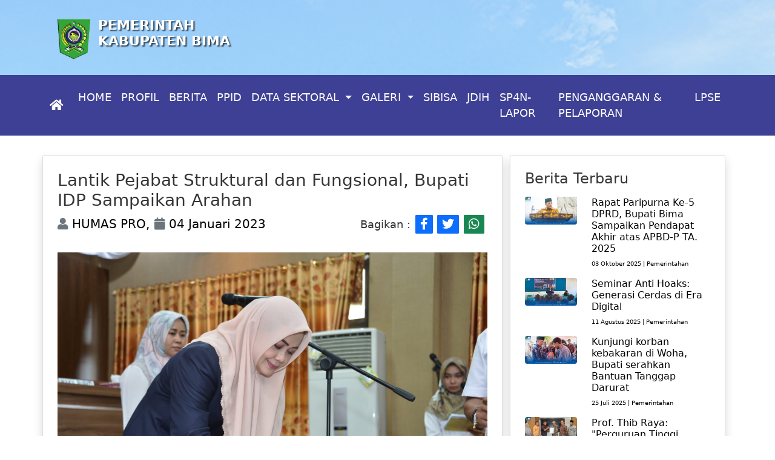

--- FILE ---
content_type: text/html; charset=UTF-8
request_url: https://bimakab.go.id/news/700-lantik-pejabat-struktural-dan-fungsional-bupati-idp-sampaikan-arahan
body_size: 5700
content:
<!DOCTYPE html>

<html lang="en">

  <head>

    <!-- Required meta tags -->

    <meta charset="utf-8" />

    <meta name="viewport" content="width=device-width, initial-scale=1" />



    <!-- Bootstrap CSS -->

    <link

      href="https://cdn.jsdelivr.net/npm/bootstrap@5.1.3/dist/css/bootstrap.min.css"

      rel="stylesheet"

      integrity="sha384-1BmE4kWBq78iYhFldvKuhfTAU6auU8tT94WrHftjDbrCEXSU1oBoqyl2QvZ6jIW3"

      crossorigin="anonymous"

    />

    <!-- font awsome -->

    <!-- https://cdnjs.cloudflare.com/ajax/libs/font-awesome/3.1.1/css/font-awesome.min.css -->

    <link

      rel="stylesheet"

      href="https://cdnjs.cloudflare.com/ajax/libs/font-awesome/3.1.1/css/fontawesome.min.css"

      integrity="sha512-r9kUVFtJ0e+8WIL8sjTUlHGbTLwlOClXhVqGgu4sb7ILdkBvM2uI+n/Fz3FN8u3VqJX7l9HLiXqXxkx2mZpkvQ=="

      crossorigin="anonymous"

      referrerpolicy="no-referrer"

    />

    <link

      rel="stylesheet"

      href="https://cdnjs.cloudflare.com/ajax/libs/font-awesome/5.15.1/css/all.min.css"

      integrity="sha512-+4zCK9k+qNFUR5X+cKL9EIR+ZOhtIloNl9GIKS57V1MyNsYpYcUrUeQc9vNfzsWfV28IaLL3i96P9sdNyeRssA=="

      crossorigin="anonymous"

      referrerpolicy="no-referrer"

    />

    <link href="https://bimakab.go.id/asset/home3/slick/slick.css" rel="stylesheet" />

    <link href="https://bimakab.go.id/asset/home3/slick/slick-theme.css" rel="stylesheet" />

    <!-- mystyle -->

    <link href="https://bimakab.go.id/asset/home3//css/style.css" rel="stylesheet" />

     <script type="text/javascript" src="https://widget.kominfo.go.id/gpr-widget-kominfo.min.js"></script>    


    <!-- full calender -->

    <link href="https://bimakab.go.id/asset/home3/fullcalendar/lib/main.css" rel="stylesheet" />

    <script src="https://bimakab.go.id/asset/home3/fullcalendar/lib/main.js"></script>
	<link rel="icon" href="https://bimakab.go.id//home3/photo/1/LOGO.png">

    

    

    <title>BIMAKAB - Lantik Pejabat Struktural dan Fungsional, Bupati IDP Sampaikan Arahan </title>
    <meta property="og:url" content="https://bimakab.go.id/news/700-lantik-pejabat-struktural-dan-fungsional-bupati-idp-sampaikan-arahan" />
    <meta property="og:title" content="Lantik Pejabat Struktural dan Fungsional, Bupati IDP Sampaikan Arahan " />
    <meta property="og:description" content="Lantik Pejabat Struktural dan Fungsional, Bupati IDP Sampaikan Arahan" />
    <meta property="og:site_name" content="https://bimakab.go.id/" />
    <meta property="og:image" itemprop="image" content="https://bimakab.go.id/home3/photo/0/5c1de7931a801f3f5d488617e77d8284.jpg" />
    <meta property="og:image:type" content="image/jpeg" /><meta property="og:type" content="article" /> 
    
	

  </head>

  <body>
  <style>
		.isi > p{
			font-weight : 300;
			line-height : 2rem;
			font-size: 1.8em;
		}
	</style>

   <header>
      <section class="header-top py-4">
        <div class="container">
          <div class="logo">
            <img src="https://bimakab.go.id//img/web/logo.png" alt="" />
          </div>
          <div class="title-logo">
            <h3>
              PEMERINTAH <br />
              KABUPATEN BIMA
            </h3>
            <!-- <p>
              Terwujudnya Kabupaten Bima Yang RAMAH <br />
              (Religius, Aman, Makmur, Amanah, Handal)
            </p> -->
          </div>
        </div>
      </section>
      <nav class="navbar navbar-expand-md navbar-dark py-3">
        <div class="container">
          <a class="navbar-brand" href="https://bimakab.go.id/"><i class="fas fa-home"></i></a>
          <button
            class="navbar-toggler"
            type="button"
            data-bs-toggle="collapse"
            data-bs-target="#navbarSupportedContent"
            aria-controls="navbarSupportedContent"
            aria-expanded="false"
            aria-label="Toggle navigation"
          >
            <span class="navbar-toggler-icon text-white"></span>
          </button>
          <div class="collapse navbar-collapse" id="navbarSupportedContent">
            <ul class="navbar-nav me-auto mb-2 mb-lg-0">
              
              <li class="nav-item">
						<a class="nav-link" href="https://bimakab.go.id">
						HOME</a>
					</li><li class="nav-item">
						<a class="nav-link" href="https://bimakab.go.id/halaman/10-sejarah-bima">
						PROFIL</a>
					</li><li class="nav-item">
						<a class="nav-link" href="https://bimakab.go.id/news">
						BERITA</a>
					</li><li class="nav-item">
						<a class="nav-link" href="https://bimakab.go.id/halaman/37-profil-ppid">
						PPID</a>
					</li><li class="nav-item dropdown">
				<a class="nav-link dropdown-toggle" href="#" 
					role="button" data-bs-toggle="dropdown"
					aria-haspopup="true" aria-expanded="false">
					DATA SEKTORAL
				</a><ul class="dropdown-menu" aria-labelledby="navbarDropdown"><li><a class="dropdown-item" href="https://bimakab.go.id/halaman/27-pertanian-peternakan-perkebunan-perikanan">PERTANIAN &amp; PERIKANAN</a></li><li><a class="dropdown-item" href="https://bimakab.go.id/halaman/28-pendidikan">PENDIDIKAN</a></li><li><a class="dropdown-item" href="https://bimakab.go.id/halaman/31-kependudukan">KEPENDUDUKAN</a></li><li><a class="dropdown-item" href="https://bimakab.go.id/halaman/30-infrastruktur">INFRASTRUKTUR</a></li><li><a class="dropdown-item" href="https://bimakab.go.id/halaman/35-ekonomi">EKONOMI</a></li></ul></li><li class="nav-item dropdown">
				<a class="nav-link dropdown-toggle" href="#" 
					role="button" data-bs-toggle="dropdown"
					aria-haspopup="true" aria-expanded="false">
					GALERI
				</a><ul class="dropdown-menu" aria-labelledby="navbarDropdown"><li><a class="dropdown-item" href="https://bimakab.go.id/videos">Video</a></li></ul></li><li class="nav-item">
						<a class="nav-link" href="https://sibisa.bimakab.go.id">
						SIBISA</a>
					</li><li class="nav-item">
						<a class="nav-link" href="https://jdih.bimakab.go.id/">
						JDIH</a>
					</li><li class="nav-item">
						<a class="nav-link" href="https://www.lapor.go.id/tentang">
						SP4N-LAPOR</a>
					</li><li class="nav-item">
						<a class="nav-link" href="https://bimakab.go.id/halaman/43-dokumen-penganggaran-pelaporan">
						PENGANGGARAN &amp; PELAPORAN</a>
					</li><li class="nav-item">
						<a class="nav-link" href="https://bimakab.go.id/halaman/53-lpse-kabupaten-bima">
						LPSE</a>
					</li>            </ul>
          </div>
        </div>
      </nav>
    </header>



    

    <!-- news -->

    <section class="detail">

      

      <div class="container">

        <div class="row">

          <div class="col-md-8 col-12 isi card p-2 p-md-4 shadow mb-2">

            
            <h3 class='judul mb-md-2'>Lantik Pejabat Struktural dan Fungsional, Bupati IDP Sampaikan Arahan</h3>

            <div class="meta">

                <div class="row">

                  <div class="col-md-7 share-name text-secondary"> 

                  <ul>

                      <li><a href=""><i class='fa fa-user text-secondary'> </i> HUMAS PRO, </a></li>

                      <li><a href=""><i class='fa fa-calendar text-secondary'> </i> 04 Januari 2023</a></li>

                  </ul>  

                  

                    

                  </div>

                  <div class="col-md-5 text-md-end share-medsos">

                    <ul>

                      <li><small>Bagikan : </small>  </li>
					
                      <li><a href="#" onclick='window.open("https://www.facebook.com/sharer/sharer.php?kid_directed_site=0&u=https://bimakab.go.id/news/700-lantik-pejabat-struktural-dan-fungsional-bupati-idp-sampaikan-arahan&display=popup&ref=plugin&src=share_button", "_blank", "toolbar=yes,scrollbars=yes,resizable=yes,top=500,left=500,width=400,height=400")' class='bg-primary text-white'><i class='fab fa-facebook-f'></i></a></li>

                      <li><a href="#" onclick='window.open("http://twitter.com/share?text=Lantik Pejabat Struktural dan Fungsional, Bupati IDP Sampaikan Arahan&url=https://bimakab.go.id/news/700-lantik-pejabat-struktural-dan-fungsional-bupati-idp-sampaikan-arahan", "_blank", "toolbar=yes,scrollbars=yes,resizable=yes,top=500,left=500,width=400,height=400")' class='bg-primary text-white'><i class="fab fa-twitter"></i></a></li>

                      <li><a href="#" onclick='window.open("https://api.whatsapp.com/send?text=https://bimakab.go.id/news/700-lantik-pejabat-struktural-dan-fungsional-bupati-idp-sampaikan-arahan", "_blank", "toolbar=yes,scrollbars=yes,resizable=yes,top=500,left=500,width=400,height=400")' class='bg-success text-white'><i class="fab fa-whatsapp"></i></a></li>

                    </ul>

                  </div>

                </div>



            </div>

            

            <p><div class='slider-utama'><img src='https://bimakab.go.id/home3/photo/0/10cabc52ccc9e40d7a0c0224392019a4.jpg'><img src='https://bimakab.go.id/home3/photo/0/10cabc52ccc9e40d7a0c0224392019a41.jpg'><img src='https://bimakab.go.id/home3/photo/0/10cabc52ccc9e40d7a0c0224392019a42.jpg'><img src='https://bimakab.go.id/home3/photo/0/10cabc52ccc9e40d7a0c0224392019a43.jpg'><img src='https://bimakab.go.id/home3/photo/0/10cabc52ccc9e40d7a0c0224392019a44.jpg'></div><div class='slider-menu'><img src='https://bimakab.go.id/home3/photo/0/10cabc52ccc9e40d7a0c0224392019a4.jpg'><img src='https://bimakab.go.id/home3/photo/0/10cabc52ccc9e40d7a0c0224392019a41.jpg'><img src='https://bimakab.go.id/home3/photo/0/10cabc52ccc9e40d7a0c0224392019a42.jpg'><img src='https://bimakab.go.id/home3/photo/0/10cabc52ccc9e40d7a0c0224392019a43.jpg'><img src='https://bimakab.go.id/home3/photo/0/10cabc52ccc9e40d7a0c0224392019a44.jpg'></div></p>

<p><strong>WARTA KOMINFO.&nbsp;</strong>Usai melantik dan mengukuhkan 104 pejabat struktural dan fungsional lingkup Pemerintah Kabupaten Bima, Bupati Hj.Indah Dhamayanti Putri, SE&nbsp; &nbsp;yang didampingi Wabup H.Dahlan M.Noer mengungkapkan bahwa di awal tahun 2023, Bupati dan Wakil Bupati bekerja untuk memenuhi kebutuhan organisasi pemerintah daerah. Salah satunya dengan mengisi kekosongan jabatan yang ditinggalkan oleh pejabat purna tugas, memilih dan memilah para pejabat yang berkompeten untuk mengisi posisi yang ada.&nbsp;</p>

<p>Meskipun belum memenuhi harapan banyak pihak. Namun Bupati dengan Badan Pertimbangan Jabatan dan Kepangkatan&nbsp; (Baperjakat) meyakini bahwa para pejabat yang dilantik merupakan figur terbaik dan merupakan takdir Allah SWT&quot;. Ungkap Bupati.&nbsp;</p>

<p>Kepada para pejabat yang dilantik, Bupati juga mengingatkan agar menggunakan aset daerah secara tertib.&nbsp;<br />
&quot;Tadi sudah disaksikan bersama penandatanganan Pakta integritas oleh para pejabat yang dilantik. Hal ini perlu agar&nbsp; dipahami dengan baik. Pada saat perpindahan pejabat, jangan membawa serta inventaris seperti kendaraan dinas ke tempat tugas yang baru. Lagkah ini perlu dilakukan ntuk kemudahan pendataan oleh bidang aset&quot;. Jelas Bupati.&nbsp;</p>

<p>Selain pentingnya kedisiplinan dalam penggunaan barang milik daerah (BMD), Bupati juga menekankan kepada para pejabat yang dilantik untuk selalu melakukan evaluasi diri.&nbsp;<br />
&quot;Para pejabat eselon II yang baru dilantik agar selalu melakukan evaluasi pribadi masing-masing, jangan hanya mendengarkan hal-hal baik, tetapi juga melakukan evaluasi hal-hal yang diperlukan bagi peningkatan kinerja OPD. Juga mampu mendukung Pencapaian Visi Bupati dan Wakil Bupati pada Periode II Bima RAMAH hingga sukses. Harap Bupati.&nbsp;</p>

<p>Kepada 5 orang camat yang baru dilantik, Bupati juga menyampaikan pesan&nbsp; bahwa Camat camat merupakan figur pilihan. Mohon segera bersosialisasi, bersilaturahmi dan memastikan di kecamatan masing-masing tidak terjadi gejolak dan terus ciptakan situasi kondusif.</p>

<p><em>[Tim Komunikasi Publik Dinas Kominfo dan Statistik Kab. Bima]</em></p>
         
          </div>

          <div class="col-md-4">

            <div class="container-fluid card p-4 shadow">

              <h4 class='mb-3'>Berita Terbaru</h4>

              
                

                <div class="row  mb-3">

                <div class="col-5 col-md-4 "><a href="https://bimakab.go.id/news/1315-rapat-paripurna-ke-5-dprd-bupati-bima-sampaikan-pendapat-akhir-atas-apbd-p-ta-2025"> <img class='rounded'src="https://bimakab.go.id/home3/photo/1/e21ed8e837df6d54f65d245d6f2ce155.jpg" alt=""></a></div>

                <div class="col-7 col-md-8">

                <a href="https://bimakab.go.id/news/1315-rapat-paripurna-ke-5-dprd-bupati-bima-sampaikan-pendapat-akhir-atas-apbd-p-ta-2025"> 

                  <h6>Rapat Paripurna Ke-5 DPRD, Bupati Bima Sampaikan Pendapat Akhir atas APBD-P TA. 2025</h6>

                  <span>03 Oktober 2025</span> | <span>Pemerintahan</span> 

                </div>

              </a>

              </div>



                
                

                <div class="row  mb-3">

                <div class="col-5 col-md-4 "><a href="https://bimakab.go.id/news/1314-seminar-anti-hoaks-generasi-cerdas-di-era-digital"> <img class='rounded'src="https://bimakab.go.id/home3/photo/1/ab7cf4985594cb29b6d32cb2d114f88b.jpg" alt=""></a></div>

                <div class="col-7 col-md-8">

                <a href="https://bimakab.go.id/news/1314-seminar-anti-hoaks-generasi-cerdas-di-era-digital"> 

                  <h6>Seminar Anti Hoaks: Generasi Cerdas di Era Digital</h6>

                  <span>11 Agustus 2025</span> | <span>Pemerintahan</span> 

                </div>

              </a>

              </div>



                
                

                <div class="row  mb-3">

                <div class="col-5 col-md-4 "><a href="https://bimakab.go.id/news/1313-kunjungi-korban-kebakaran-di-woha-bupati-serahkan-bantuan-tanggap-darurat"> <img class='rounded'src="https://bimakab.go.id/home3/photo/1/1d55257640e852f21396d15f899e86ab.jpg" alt=""></a></div>

                <div class="col-7 col-md-8">

                <a href="https://bimakab.go.id/news/1313-kunjungi-korban-kebakaran-di-woha-bupati-serahkan-bantuan-tanggap-darurat"> 

                  <h6>Kunjungi korban kebakaran di Woha, Bupati serahkan Bantuan Tanggap Darurat</h6>

                  <span>25 Juli 2025</span> | <span>Pemerintahan</span> 

                </div>

              </a>

              </div>



                
                

                <div class="row  mb-3">

                <div class="col-5 col-md-4 "><a href="https://bimakab.go.id/news/1312-prof-thib-raya-perguruan-tinggi-negeri-pertama-di-pulau-sumbawa-segera-hadir"> <img class='rounded'src="https://bimakab.go.id/home3/photo/1/ef309e88cb694f5cf7c679a3098d82f2.jpg" alt=""></a></div>

                <div class="col-7 col-md-8">

                <a href="https://bimakab.go.id/news/1312-prof-thib-raya-perguruan-tinggi-negeri-pertama-di-pulau-sumbawa-segera-hadir"> 

                  <h6>Prof. Thib Raya: &quot;Perguruan Tinggi Negeri Pertama di Pulau Sumbawa Segera Hadir&quot;</h6>

                  <span>24 Juli 2025</span> | <span>Pemerintahan</span> 

                </div>

              </a>

              </div>



                
                

                <div class="row  mb-3">

                <div class="col-5 col-md-4 "><a href="https://bimakab.go.id/news/1311-semester-i-realisasi-pad-kabupaten-bima-419-persen"> <img class='rounded'src="https://bimakab.go.id/home3/photo/1/9226d09b2401a8dc449e4e9d5b7e4821.jpg" alt=""></a></div>

                <div class="col-7 col-md-8">

                <a href="https://bimakab.go.id/news/1311-semester-i-realisasi-pad-kabupaten-bima-419-persen"> 

                  <h6>Semester I, Realisasi PAD Kabupaten Bima 41,9 Persen</h6>

                  <span>24 Juli 2025</span> | <span>Pemerintahan</span> 

                </div>

              </a>

              </div>



                
                

                <div class="row  mb-3">

                <div class="col-5 col-md-4 "><a href="https://bimakab.go.id/news/1310-tppkk-kabupaten-bima-helat-pertemuan-jajaran-pengurus"> <img class='rounded'src="https://bimakab.go.id/home3/photo/1/a16f0f07970aa0dece8e3b2bf0e5a73a.jpg" alt=""></a></div>

                <div class="col-7 col-md-8">

                <a href="https://bimakab.go.id/news/1310-tppkk-kabupaten-bima-helat-pertemuan-jajaran-pengurus"> 

                  <h6>TP.PKK Kabupaten Bima Helat Pertemuan Jajaran Pengurus </h6>

                  <span>19 Juli 2025</span> | <span>Pemerintahan</span> 

                </div>

              </a>

              </div>



                
            </div>



            <div class="container-fluid mt-4 card p-4 shadow">

              <h4 class='mb-3'>Berita Hits</h4>

              
                

                <div class="row  mb-3">

                <div class="col-5 col-md-4 ">

                  <a href="https://bimakab.go.id/news/632-bkdkabupatenbima-selesaikan-importdata-tenaga-nonasn2022"> 

                    <img class='rounded'src="https://bimakab.go.id/home3/photo/1/aef06b41572119f36c2f77ef0bf0495b.jpg" alt="">

                  </a>                

                </div>

                <div class="col-7 col-md-8">

                 <a href="https://bimakab.go.id/news/632-bkdkabupatenbima-selesaikan-importdata-tenaga-nonasn2022"> <h6>BKD Kabupaten Bima Selesaikan Import Data Tenaga Non ASN 2022</h6>

                  <span>14 Oktober 2022</span> | <span>Pemerintahan</span> 

                  </a>

                </div>

              </div>



                
                

                <div class="row  mb-3">

                <div class="col-5 col-md-4 ">

                  <a href="https://bimakab.go.id/news/213-bupati-bima-resmikan-puskesmas-megah-di-tambora"> 

                    <img class='rounded'src="https://bimakab.go.id/home3/photo/1/0c673f1ef9b225362e8707ef4dd19faf.jpg" alt="">

                  </a>                

                </div>

                <div class="col-7 col-md-8">

                 <a href="https://bimakab.go.id/news/213-bupati-bima-resmikan-puskesmas-megah-di-tambora"> <h6>Bupati Bima Resmikan Puskesmas Megah di Tambora</h6>

                  <span>19 Maret 2021</span> | <span>Pemerintahan</span> 

                  </a>

                </div>

              </div>



                
                

                <div class="row  mb-3">

                <div class="col-5 col-md-4 ">

                  <a href="https://bimakab.go.id/news/682-upah-minimum-kabupaten-bima-tahun-2023-sebesar-rp-24-juta"> 

                    <img class='rounded'src="https://bimakab.go.id/home3/photo/1/c30f485244d955aea84ca258592f7202.jpg" alt="">

                  </a>                

                </div>

                <div class="col-7 col-md-8">

                 <a href="https://bimakab.go.id/news/682-upah-minimum-kabupaten-bima-tahun-2023-sebesar-rp-24-juta"> <h6>Upah Minimum Kabupaten Bima Tahun 2023 Sebesar Rp. 2,4 Juta</h6>

                  <span>19 Desember 2022</span> | <span>Pemerintahan</span> 

                  </a>

                </div>

              </div>



                
                

                <div class="row  mb-3">

                <div class="col-5 col-md-4 ">

                  <a href="https://bimakab.go.id/news/197-museum-asi-mbojo-miliki-435-koleksi"> 

                    <img class='rounded'src="https://bimakab.go.id/home3/photo/1/578d3b19eb561e3d32063f9a5aeaba9a.jpg" alt="">

                  </a>                

                </div>

                <div class="col-7 col-md-8">

                 <a href="https://bimakab.go.id/news/197-museum-asi-mbojo-miliki-435-koleksi"> <h6>Museum Asi Mbojo Miliki 435 Koleksi </h6>

                  <span>29 Desember 2020</span> | <span>Pemerintahan</span> 

                  </a>

                </div>

              </div>



                
                

                <div class="row  mb-3">

                <div class="col-5 col-md-4 ">

                  <a href="https://bimakab.go.id/news/852-pawai-rimpu-hari-jadi-bima-raih-rekor-muri"> 

                    <img class='rounded'src="https://bimakab.go.id/home3/photo/1/d4351446c7a7503c800f7902ca16f3de.jpg" alt="">

                  </a>                

                </div>

                <div class="col-7 col-md-8">

                 <a href="https://bimakab.go.id/news/852-pawai-rimpu-hari-jadi-bima-raih-rekor-muri"> <h6>Pawai Rimpu Hari Jadi Bima Raih Rekor MURI</h6>

                  <span>29 Juli 2023</span> | <span>Pemerintahan</span> 

                  </a>

                </div>

              </div>



                
                

                <div class="row  mb-3">

                <div class="col-5 col-md-4 ">

                  <a href="https://bimakab.go.id/news/801-pemkab-bima-kembali-pertahankan-predikat-wtp"> 

                    <img class='rounded'src="https://bimakab.go.id/home3/photo/1/643abd65ed29e2d793c3d37b01847e26.jpg" alt="">

                  </a>                

                </div>

                <div class="col-7 col-md-8">

                 <a href="https://bimakab.go.id/news/801-pemkab-bima-kembali-pertahankan-predikat-wtp"> <h6>Pemkab Bima Kembali Pertahankan Predikat WTP</h6>

                  <span>12 Mei 2023</span> | <span>Pemerintahan</span> 

                  </a>

                </div>

              </div>



                
            </div>
        
          <div class='container-fluid'>        
             <div class="row">
                <div class="col-md-12">
                    <h4 class='mt-3 mb-3'>Government Public Relations</h4>
                    <div id="gpr-kominfo-widget-container"></div>
                </div>
            </div>
          </div>

          </div>

          

        </div>

      </div>

    </section>



    



<footer>
      <div class="container">
        <div class="row">
          <div class="col-md-4 text-center address">
            <img src="https://bimakab.go.id/img/web/logo.png" alt="" />
            <h3>PEMERINTAH KABUPATEN BIMA</h3>
            <p>
              JL. SOEKARNO HATTA NO. 1 KOMPLEK KANTOR BUPATI BIMA GODO-WOHA
              KABUPATEN BIMA
            </p>
          </div>
          <div class="col-md-4 profil">
            <ul>
              <li><a href="https://bimakab.go.id/halaman/10-sejarah-bima"> Tentang Kami </a></li>
              <li><a href="https://www.instagram.com/kominfo.bimakab"> Kontak </a></li>
              <li><a href="https://www.lapor.go.id/tentang"> SP4N-Lapor </a></li>
            </ul>
          </div>
          <div class="col-md-4 text-center medsos">
            <a href="https://web.facebook.com/profile.php?id=100072672619651"> <i class="fab fa-facebook-square"></i></a>
            <a href="https://www.instagram.com/kominfo.bimakab"><i class="fab fa-instagram"></i></a>
            <a href="https://www.youtube.com/channel/UCmsCmWA07CDmFB2mWbi5bLA"><i class="fab fa-youtube-square"></i></a>
          </div>
        </div>
        <p class="copyright text-center">Dinas Kominfo dan Statistik Kabupaten Bima &copy 2024</p>
      </div>
    </footer>

    <script
      src="https://code.jquery.com/jquery-3.6.0.min.js"
      integrity="sha256-/xUj+3OJU5yExlq6GSYGSHk7tPXikynS7ogEvDej/m4="
      crossorigin="anonymous"
    ></script>

    <!-- Optional JavaScript; choose one of the two! -->

    <!-- Option 1: Bootstrap Bundle with Popper -->
    <script
      src="https://cdn.jsdelivr.net/npm/bootstrap@5.1.3/dist/js/bootstrap.bundle.min.js"
      integrity="sha384-ka7Sk0Gln4gmtz2MlQnikT1wXgYsOg+OMhuP+IlRH9sENBO0LRn5q+8nbTov4+1p"
      crossorigin="anonymous"
    ></script>
    
    <script src="https://bimakab.go.id/asset/home3/slick/slick.min.js"></script>
    <div id="fb-root"></div>

   <script async defer crossorigin="anonymous" src="https://connect.facebook.net/en_US/sdk.js#xfbml=1&version=v12.0" nonce="wUkaFkwK"></script>

    
    <script>

$(".slider-utama").slick({
        slidesToShow: 1,
        slidesToScroll: 1,
        arrows: false,
        fade: true,
        asNavFor: ".slider-menu",
        autoplay: true,
        autoplaySpeed: 3000,
      });
$(".slider-menu").slick({
        slidesToShow: 3,
        slidesToScroll: 0,
        asNavFor: ".slider-utama",
        dots: false,
        centerMode: true,
        focusOnSelect: true,
        responsive: [
          {
            breakpoint: 1024,
            settings: {
              slidesToShow: 3,
              slidesToScroll: 3,
              infinite: true,
              dots: false,
            },
          },
          {
            breakpoint: 600,
            settings: {
              slidesToShow: 3,
              slidesToScroll: 3,
            },
          },
          {
            breakpoint: 480,
            settings: {
              slidesToShow: 2,
              slidesToScroll: 2,
            },
          },
          // You can unslick at a given breakpoint now by adding:
          // settings: "unslick"
          // instead of a settings object
        ],
      });

      </script>
     
   

  </body>

  </html>

  

--- FILE ---
content_type: text/css
request_url: https://bimakab.go.id/asset/home3//css/style.css
body_size: 3385
content:
/* mobile device */
body {
  color: rgb(53, 53, 53);
  font-size: 10px;
}
.header-top {
  /* font-family: 'Times New Roman', Times, serif; */
  background-color: #00afef;
  padding: 0.6rem 0.2rem;
  text-align: center;
}
.header-top .logo {
  /* padding: 0.3rem; */
  display: block;
  width: 100%;
  text-align: center;
}
.header-top .logo img {
  width: 50px;
  height: 70px;
}
.header-top .title-logo {
  display: block;
  width: 100%;
  /* text-align: center; */
}
.header-top .title-logo h3 {
  text-transform: uppercase;
  color: #fff;
  font-weight: bold;
  font-size: 1.6em;
  padding-top: 5px;
  text-shadow: 2px 2px 2px rgb(0 0 0 / 70%);
}
.header-top .title-logo p {
  font-size: 0.9em;
  font-weight: bold;
  letter-spacing: 1px;
  line-height: 1.5;
}
.navbar {
  background-color: #3e4095;
  color: #fff !important;
  font-size: 0.9rem;
}
.nav-link {
  /* text-transform: uppercase; */
  color: #fafafa !important;
}
.berita {
  position: relative;
}
.berita .container-fluid {
  padding: 0;
  position: relative;
  /* margin-top: 0.7rem; */
}

.berita .slider-for {
  background-color: aqua;
  position: relative;
  /* max-height: 70vh; */
  overflow: hidden;
  margin-bottom: 0.4rem;
}
.slider-for::after {
  content: "";
  display: inline-block;

  /* background-color: black; */
  background-image: linear-gradient(
    to top,
    rgba(0, 0, 0, 0.4),
    rgba(0, 0, 0, 0.2)
  );
  position: absolute;
  bottom: 0;
  left: 0;
  top: 0;
  right: 0;
  z-index: 1;
}

.berita .head {
  position: absolute;
  top: 15vh;
  left: 20vw;
  right: 20vw;
  /* background-color: rgba(255, 255, 255, 0.7); */
  text-align: center;
  z-index: 2;
  color: #fafafa;
  /* margin-bottom: 0.2rem; */
}
.berita .head h3 {
  text-shadow: 2px 2px 2px rgba(0, 0, 0, 0.6);
  text-transform: uppercase;
  font-size: 1.6em;
  /* display: none; */
  /* color: #3e4095; */
}
.berita .head h1 {
  text-shadow: 2px 2px 2px rgba(0, 0, 0, 0.6);
  text-transform: uppercase;
  font-size: 2.5em;
  /* color: #3e4095; */
}
.berita .head span {
  font-family: Arial, Helvetica, sans-serif;
  font-size: 1.5em;
  color: #fafafa;
  display: none;
}
.tombol {
  color: #fff;
  background-color: rgb(195 195 195);
  padding: 0.5rem 1rem;
  transition: all ease 100ms;
  margin-right: 0.2rem;
  border-radius: 10px;
  margin-bottom: 1em;
  /* font-size: 1.5em; */
  min-width: 150px;
  color: #3e4095;
}

.page-link {
  background-color: rgb(195 195 195);
  border-radius: 50px;
  margin-right: 1em;
  padding: 0.4rem 1rem;
  font-size: 1.5em;
  color: #3e4095;
}
.tombol:hover {
  /* border: 0.2rem solid rgb(62 64 149); */
  background-color: #3e4095;
  color: #fafafa;
  /* padding: 0.1rem 1.8rem; */
}
.tombol.active {
  background-color: #3e4095;
  color: #fafafa;
}
.berita .slider-for .slider-properties {
  position: absolute;
  top: 30vh;
  left: 20vw;
  right: 20vw;
  background-color: rgba(255, 255, 255, 0.7);
  text-align: center;
  display: none;
  /* margin-bottom: 0.2rem; */
}

.berita .slider-for img {
  max-width: 100%;
  min-height: 70vh;
  /* margin: 0.4rem; */
}
.berita .slider-nav {
  /* background-color: burlywood; */
  overflow: hidden;
  /* height: 10vh; */
  width: 60vw;
  padding: 10px;
  /* background-color: #fafafa; */
  position: absolute;
  bottom: 10%;
  left: 20%;
  margin: 0 auto;
  z-index: 2;
}

.berita .slider-nav .slider-item {
  padding: 0.2rem;
  border-radius: 5px;
  box-shadow: -1px 1px 2px rgba(0, 0, 0, 0.2);
  margin: 5px;

  /* background-color: #3e4095; */

  /* width: 5vh;
  /* height: 10vh;  */
}
.berita .slider-nav .slider-item img {
  filter: grayscale(100%);
}

.berita .slider-nav .slick-center {
  /* box-shadow: -10px 10px 6px rgba(212, 6, 6, 0.2); */

  background-color: #fafafa;
}

.berita .slider-nav .slick-center img {
  filter: grayscale(0%);
}
.berita .slider-nav .slider-properties {
  /* position: absolute;
  bottom: 1px;
  left: 5px;
  right: 5px;
  /* background-color: rgba(255, 255, 255, 0.7); */
  /* color: black; */
  /* margin-bottom: 0.2rem; */
  display: none;
}
.berita .slider-nav img {
  max-width: 100%;
  height: auto;
}

.panel_bima {
  text-align: center;
  position: relative;
  background-color: #fafafa;
  padding: 2rem 2rem;
}
.panel-item {
  margin: 2rem auto;
  background-color: #e7e5e5;
  text-align: center;
  padding: 2rem;
  border-radius: 5px;
  min-width: 10em;
}
.panel-list {
  background-color: #fafafa;
  border-radius: 5px;
  padding: 0.8rem;
  margin: 0.5rem;
  /* margin-bottom: 3rem; */
  box-shadow: 1px 1px 2px rgba(0, 0, 0, 0.2);
}
.panel-list h4 {
  text-transform: uppercase;
  margin-top: 1rem;
  font-size: 1.2em;
  color: #3e4095;
}
.panel-list i {
  font-size: 4em;
  color: #3e4095;
}
.title {
  margin-top: 2rem;
  text-transform: uppercase;
  color: #3e4095;
}
.news {
  padding: 2rem;
}
.news h4 {
  color: #3e4095;
  text-transform: uppercase;
  font-size: 2em;
  margin-bottom: 2rem;
}

.news .news-list {
  padding: 0 1rem 1rem 1rem;

  margin-bottom: 1rem;
  position: relative;
  /* display: flex;
  justify-content: flex-end; */
}
.news img {
  max-width: 100%;
  height: auto;
}
.news .news-image {
  margin-bottom: 1rem;
  max-width: 100%;
  /* background-color: #fafafa; */
}
.news .news-prop a {
  text-decoration: none;
  font-size: 1.3em;
  color: #3e4095;
  display: inline-block;
  border: 1px solid #3e4095;
  padding: 0.2rem 0.8rem;
  border-radius: 0.2rem;
  /* background-color: #fafafa; */
}
.news .news-prop a:hover {
  color: white;
  /* border: none; */
  background-color: #3e4095;
}
.news-title {
  color: #3e4095;
  text-transform: uppercase;
  font-size: 1.5em;
}
.news-prop span {
  font-size: 1.3em;
  color: #3e4095;
  text-transform: uppercase;
  margin-bottom: 1.5rem;
  font-weight: 500;
}
.detail {
  margin: 2rem auto;
}
.detail .judul h3 {
  font-size: 2.6em;
  font-weight: 700;
}
.detail .meta p span {
  margin-top: 1rem auto;
  font-size: 1.3em;
}
.detail .meta ul {
  display: inline-block;
  list-style: none;
  margin-left: -2rem;
}
.detail .meta ul li {
  display: inline-block;
  margin-right: 0.9rem;

  font-size: 2em;
}
.share-medsos a {
  padding: 0.2rem 0.5rem;
  border-radius: 0.1rem;
}

p {
  font-size: 1.5em;
  line-height: 1.5rem;
}
.news-prop .news-deskripsi {
  font-size: 1.3em;
}
/* // Large devices (desktops, 992px and up) */
.slick-dots li.slick-active button::before {
  opacity: 1;
  color: #3e4095;
  /* background-color: #3e4095; */
  /* font-size: 10em; */
}
.slick-dots li button::before {
  font-family: "slick";
  font-size: 1.2rem;
  line-height: 20px;
  position: absolute;
  top: 0;
  left: 0;
  width: 20px;
  height: 20px;
  content: "•";
  text-align: center;
  opacity: 0.25;
  color: #3e4095;
  -webkit-font-smoothing: antialiased;
}
a {
  text-decoration: none;
  color: black;
}
/* etalase */
.etalase {
  background-color: antiquewhite;
  position: relative;
  padding: 0.3rem;
}
.etalase-group {
  margin: 1rem auto;
  overflow: hidden;
}
.etalase .etalase-item {
  border-radius: 5px;
  /* filter: grayscale(100%); */
  position: relative;
  padding: 0.5rem;
  background-color: #fafafa;
  margin-bottom: 1rem;
}
.etalase-item:hover img {
  filter: grayscale(0%);
}
.etalase-item img {
  filter: grayscale(80%);
}

.etalase-item h4 {
  position: absolute;
  max-width: 100%;
  bottom: 0;
  left: 0;
  right: 0;
  color: rgba(255, 255, 255, 0.6);
  margin: 0 0.5rem;
  margin-bottom: 0.5rem;
  padding: 1rem;
  background-color: rgba(0, 0, 0, 0.2);
  font-size: 1.5em;
  text-align: center;
  text-transform: uppercase;
  text-shadow: 1px 1px 1px rgba(0, 0, 0, 0.5);
  transition: 0.3s;
}

.etalase-item::after {
  position: absolute;
  bottom: 0.5rem;
  transition: 0.3s;
  content: "";
  display: block;
  height: 0.5rem;
  width: 10%;
  background-color: rgba(42, 8, 240, 0.6);
}
.etalase-item:hover::after {
  content: "";
  width: 94%;
  background-color: rgba(42, 8, 240, 1);
}
.etalase-item:hover h4 {
  background-color: rgba(0, 0, 0, 0.7);
  /* color: #fafafa; */
  color: rgb(255, 255, 255);
}

.iklan {
  position: relative;
  min-height: 60vh;
  background-color: rgba(0, 101, 252, 0.699);
  background-image: url("https://bimakab.go.id/img/web/8.jpg");
  background-repeat: no-repeat;
  background-size: cover;
  background-position: center;
  background-attachment: fixed;
}
.iklan::before {
  content: "";
  display: block;
  width: 100%;
  height: 100%;
  background-color: rgba(0, 101, 252, 0.815);
  position: absolute;
  top: 0;
  bottom: 0;
  left: 0;
  right: 0;
  /* z-index: 2; */
}
.iklan .container {
  padding: 15vh 8vw;
  position: relative;
  z-index: 3;
  color: #fafafa;
  text-align: center;
}
.iklan h2 {
  text-align: center;
  font-size: 4em;
  font-weight: 500;
  text-shadow: 1px 1px 1px rgba(0, 0, 0, 0.1);
}
img {
  max-width: 100%;
  height: auto;
}

/* footeter */
footer {
  min-width: 5rem;
  background-color: #3e4095;
  color: #fafafa;
  /* font-size: 1.5em; */
  padding-top: 2rem;
  padding-bottom: 1rem;
}
footer a {
  color: #fafafa;
}
footer .address img {
  width: 5rem;
  height: auto;
  margin-bottom: 1.2rem;
}
footer .address h3 {
  font-size: 1.9em;
}
footer .address p {
  font-size: 1.2em;
  font-weight: 500;
}
footer .profil ul {
  margin-top: 2rem;
  /* margin-left: 3rem; */
  list-style: none;
  font-size: 1.4em;
  font-weight: 500;
  margin-left: -1rem;
}
footer .profil li {
  padding-bottom: 1rem;
  text-transform: uppercase;
  text-align: center;
}
footer .medsos {
  font-size: 6em;
  color: #f8f8f8;
}
footer .copyright {
  margin-top: 3rem;
  font-size: 1.5em;
  border-top: 1px solid #fafafa;
  padding: 1rem;
}
@media (min-width: 992px) {
  body {
    /* color: rgb(53, 53, 53); */
    font-size: 10px;
  }
  .page-link {
    background-color: rgb(195 195 195);
    border-radius: 50px;
    margin-right: 0.5em;
    padding: 0.4rem 1rem;
    font-size: 1.5em;
    color: #3e4095;
    display: inline-block;
  }
  .header-top {
    background-image: url("https://bimakab.go.id/img/web/8.jpg");
    background-size: cover;
    background-position: center;
    background-attachment: fixed;
    background-repeat: no-repeat;
    text-align: left;
    /* font-family: 'Times New Roman', Times, serif; */
    /* padding: 0.6rem 0.2rem; */
    /* height: 80vh; */
    /* margin-top: -80px; */
    /* padding-top: 150px; */
    /* display: flex; */
  }
  .header-top .logo {
    padding-top: 0.4rem;
    max-width: 80px;
    /* background-color: #fff; */
    /* display: inline; */
    /* max-width: 60px; */
  }
  .header-top .logo img {
    width: 60px;
    height: 70px;
  }
  .header-top .container {
    display: flex;
    /* justify-content: flex-start; */
  }

  .header-top .title-logo h3 {
    text-transform: uppercase;
    color: #fff;
    font-weight: bold;
    font-size: 22px;
    padding-top: 5px;
    text-shadow: 2px 2px 2px rgb(0 0 0 / 70%);
  }
  .header-top .title-logo p {
    font-size: 0.7em;
    font-weight: bold;
    letter-spacing: 1px;
    line-height: 1.5;
  }

  .navbar {
    background-color: #3e4095;
    color: #fff !important;
    font-size: 1.1rem;
  }
  .nav-link {
    /* text-transform: uppercase; */
    color: #fafafa !important;
  }

  #calendar {
    height: 60vh;
  }

  .fc .fc-col-header-cell-cushion {
    text-decoration: none;
    color: azure !important;
  }
  .fc-col-header-cell {
    background-color: #3e4095;
    color: azure !important;
  }
  #agenda {
    padding: 2em;
    /* background-color: aqua; */
  }
  #agenda h4 {
    text-transform: uppercase;
    margin-bottom: 1.1em;
    font-size: 1.8em;
    font-weight: 500;
    color: #3e4095;
  }

  .berita {
    position: relative;
  }
  .berita .container-fluid {
    padding: 0;
    position: relative;
    /* margin-top: 0.7rem; */
  }

  .berita .slider-for {
    background-color: aqua;
    position: relative;
    /* max-height: 70vh; */
    overflow: hidden;
    margin-bottom: 0.4rem;
  }
  .slider-for::after {
    content: "";
    display: block;

    width: 100%;
    height: 100%;
    /* background-color: black; */
    background-image: linear-gradient(
      to top,
      rgba(0, 0, 0, 0.5),
      rgba(0, 0, 0, 0.1)
    );
    /* position: absolute;
    bottom: 0;
    left: 0;
    z-index: 2; */
  }

  .berita .head {
    position: absolute;
    top: 20vh;
    left: 20vw;
    right: 20vw;
    /* background-color: rgba(255, 255, 255, 0.7); */
    text-align: center;
    z-index: 2;
    color: #fafafa;
    /* margin-bottom: 0.2rem; */
  }
  .berita .head h3 {
    text-shadow: 2px 2px 2px rgba(0, 0, 0, 0.6);
    text-transform: uppercase;
    font-size: 1.5rem;
    /* color: #3e4095; */
  }
  .berita .head h1 {
    text-shadow: 2px 2px 2px rgba(0, 0, 0, 0.6);
    text-transform: uppercase;
    font-size: 3rem;
    /* color: #3e4095; */
  }

  .berita .slider-for .slider-properties {
    position: absolute;
    top: 30vh;
    left: 20vw;
    right: 20vw;
    background-color: rgba(255, 255, 255, 0.7);
    text-align: center;
    display: none;
    /* margin-bottom: 0.2rem; */
  }
  .slider-for {
    max-height: 100vh;
  }
  .berita .slider-for img {
    max-width: 100%;
    height: auto;
    /* margin: 0.4rem; */
  }
  .berita .slider-nav {
    /* background-color: burlywood; */
    overflow: hidden;
    /* height: 10vh; */
    width: 60vw;
    padding: 10px;
    /* background-color: #fafafa; */
    position: absolute;
    bottom: 10%;
    left: 20%;
    margin: 0 auto;
  }

  .berita .slider-nav .slider-item {
    padding: 0.4rem;
    border-radius: 5px;
    box-shadow: -1px 1px 2px rgba(0, 0, 0, 0.2);
    margin: 5px;
    /* background-color: #3e4095; */

    /* width: 5vh;
    /* height: 10vh;  */
  }
  .berita .slider-nav .slider-item img {
    filter: grayscale(100%);
  }

  .berita .slider-nav .slick-center {
    /* box-shadow: -10px 10px 6px rgba(212, 6, 6, 0.2); */

    background-color: #fafafa;
  }

  .berita .slider-nav .slick-center img {
    filter: grayscale(0%);
  }
  .berita .slider-nav .slider-properties {
    /* position: absolute;
    bottom: 1px;
    left: 5px;
    right: 5px;
    /* background-color: rgba(255, 255, 255, 0.7); */
    /* color: black; */
    /* margin-bottom: 0.2rem; */
    display: none;
  }
  .berita .slider-nav img {
    max-width: 100%;
    /* height: auto; */
  }

  /* ====== */

  .panel_bima {
    text-align: center;
    position: relative;
    background-color: #fafafa;
    padding: 2rem 2rem;
  }
  .panel-item {
    margin: 2rem auto;
    background-color: #e7e5e5;
    text-align: center;
    padding: 2rem;
    border-radius: 5px;
  }
  .panel-list {
    background-color: #fafafa;
    color: #3e4095;
    border-radius: 5px;
    padding: 0.8rem;
    margin: 0.5rem;
    /* margin-bottom: 3rem; */
    box-shadow: 1px 1px 2px rgba(0, 0, 0, 0.2);
    transition: 3ms;
  }
  .panel-list h4 {
    text-transform: uppercase;
    margin-top: 1rem;
    font-size: 2em;
    /* color: #3e4095; */
  }
  .panel-list i {
    font-size: 4em;
    /* color: #3e4095; */
  }

  .panel-list:hover {
    background-color: #3e4095;
    color: #fafafa;
  }
  .panel-list:hover h4,
  .panel-list:hover i {
    color: #fafafa;
  }
  .title {
    margin-top: 2rem;
    text-transform: uppercase;
    color: #3e4095;
  }
  .news {
    padding: 2rem;
  }
  .news h4 {
    color: #3e4095;
    text-transform: uppercase;
    font-size: 2em;
    margin-bottom: 2rem;
  }

  .news .news-list {
    padding: 0 1rem 1rem 1rem;

    margin-bottom: 1rem;
    position: relative;
    display: flex;
    justify-content: flex-end;
  }
  .news img {
    max-width: 100%;
    height: auto;
  }
  .news .news-image {
    margin-right: 2rem;
    max-width: 30%;
    /* background-color: #fafafa; */
  }
  .news .news-prop a {
    text-decoration: none;
    font-size: 1.3em;
    color: #3e4095;
    display: inline-block;
    border: 1px solid #3e4095;
    padding: 0.2rem 0.8rem;
    border-radius: 0.2rem;
    /* background-color: #fafafa; */
  }
  .news .news-prop a:hover {
    color: white;
    /* border: none; */
    background-color: #3e4095;
  }
  .news-title {
    color: #3e4095;
    text-transform: uppercase;
    font-size: 1.5em;
  }
  .news-prop span {
    font-size: 1.3em;
    color: #3e4095;
    text-transform: uppercase;
    margin-bottom: 1.5rem;
    font-weight: 500;
  }
  .news-prop .news-deskripsi {
    font-size: 1.3em;
  }
  /* // Large devices (desktops, 992px and up) */
  .slick-dots li.slick-active button::before {
    opacity: 1;
    color: #3e4095;
    /* background-color: #3e4095; */
    /* font-size: 10em; */
  }
  .slick-dots li button::before {
    font-family: "slick";
    font-size: 1.2rem;
    line-height: 20px;
    position: absolute;
    top: 0;
    left: 0;
    width: 20px;
    height: 20px;
    content: "•";
    text-align: center;
    opacity: 0.25;
    color: #3e4095;
    -webkit-font-smoothing: antialiased;
  }

  /* etalase */
  .etalase {
    background-color: antiquewhite;
    position: relative;
    padding: 0.3rem;
  }
  .etalase-group {
    margin: 1rem auto;
    overflow: hidden;
  }
  .etalase .etalase-item {
    border-radius: 5px;
    /* filter: grayscale(100%); */
    position: relative;
    padding: 0.5rem;
    background-color: #fafafa;
    margin-bottom: 1rem;
  }
  .etalase-item:hover img {
    filter: grayscale(0%);
  }
  .etalase-item img {
    filter: grayscale(80%);
  }

  .etalase-item h4 {
    position: absolute;
    max-width: 100%;
    bottom: 0;
    left: 0;
    right: 0;
    color: rgba(255, 255, 255, 0.6);
    margin: 0 0.5rem;
    margin-bottom: 0.5rem;
    padding: 1rem;
    background-color: rgba(0, 0, 0, 0.2);
    font-size: 1.5em;
    text-align: center;
    text-transform: uppercase;
    text-shadow: 1px 1px 1px rgba(0, 0, 0, 0.5);
    transition: 0.3s;
  }

  .etalase-item::after {
    position: absolute;
    bottom: 0.5rem;
    transition: 0.3s;
    content: "";
    display: block;
    height: 0.5rem;
    width: 10%;
    background-color: rgba(42, 8, 240, 0.6);
  }
  .etalase-item:hover::after {
    content: "";
    width: 94%;
    background-color: rgba(42, 8, 240, 1);
  }
  .etalase-item:hover h4 {
    background-color: rgba(0, 0, 0, 0.7);
    /* color: #fafafa; */
    color: rgb(255, 255, 255);
  }

  .iklan h2 {
    text-align: center;
    font-size: 6em;
    font-weight: 500;
    text-shadow: 1px 1px 1px rgba(0, 0, 0, 0.1);
  }

  .detail {
    margin: 2rem auto;
  }
  .detail .judul h3 {
    font-size: 3.7em;
    font-weight: 700;
  }
  .detail .meta p span {
    margin-top: 1rem auto;
    font-size: 1.3em;
  }
  .detail .meta ul {
    display: inline-block;
    list-style: none;
    margin-left: -2rem;
  }
  .detail .meta ul li {
    display: inline-block;
    margin-right: 0.3rem;

    font-size: 2em;
  }

  /* footeter */
  footer {
    min-width: 5rem;
    background-color: #3e4095;
    color: #fafafa;
    /* font-size: 1.5em; */
    padding-top: 2rem;
    padding-bottom: 1rem;
  }
  footer .address img {
    width: 5rem;
    height: auto;
    margin-bottom: 1.2rem;
  }
  footer .address h3 {
    font-size: 1.9em;
  }
  footer .address p {
    font-size: 1.2em;
    font-weight: 500;
  }
  footer .profil ul {
    margin-top: 2rem;
    margin-left: 3rem;
    list-style: none;
    font-size: 1.4em;
    font-weight: 500;
  }
  footer .profil li {
    padding-bottom: 1rem;
    text-transform: uppercase;
    text-align: left;
  }
  footer .medsos {
    font-size: 6em;
    color: #f8f8f8;
  }
  footer .copyright {
    margin-top: 3rem;
    font-size: 1.5em;
    border-top: 1px solid #fafafa;
    padding: 1rem;
  }
}
